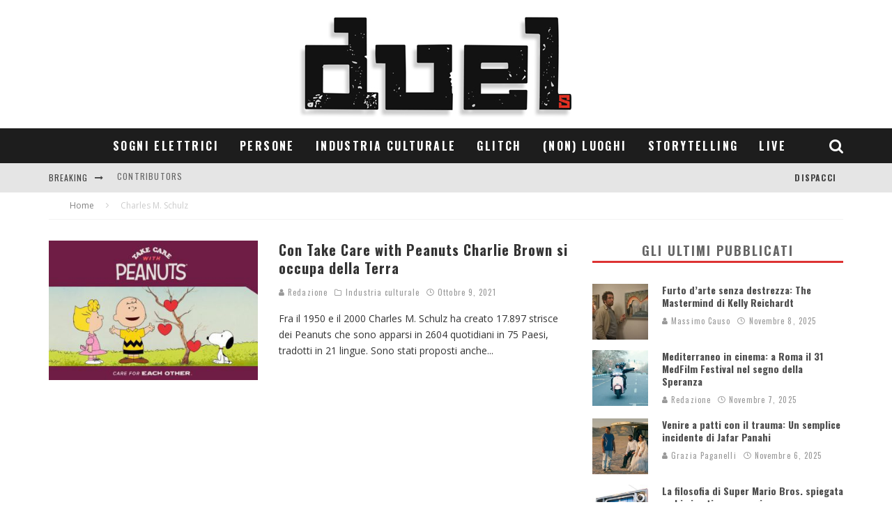

--- FILE ---
content_type: text/css
request_url: https://duels.it/wp-content/themes/valenti-child/style.css?ver=6.1.3
body_size: 707
content:
/*!
Theme Name: Valenti Child
Theme URI: https://themeforest.net/item/valenti-wordpress-hd-review-magazine-news-theme/5888961
Description: Theme child of Valenti
Version: 1.0
Author: Codetipi
Author URI: http://www.codetipi.com
Template: valenti
Text Domain: codetipi
*/


/* =Theme customization starts here. Any CSS code entered here will overwrite the parent theme's CSS.
-------------------------------------------------------------- */

.block-skin-1:not(.block-wrap-slider) .block-inner-style { background: #ffffff; padding-bottom: 30px; }
.block-skin-2:not(.block-wrap-slider) .block-inner-style { background: #2d2d2d; padding-bottom: 30px; }

.block-skin-1 .cb-module-header { background: #333333; margin-bottom: 20px; }
.block-skin-1 .cb-module-header .block-title-inner { padding-top:1px; padding-bottom:1px; color:#fff; text-align:center; }
.block-skin-1 .cb-module-header .block-title { color:#fff; }

.block-skin-2 .cb-module-header { background: #242424; margin-bottom: 20px; }
.block-skin-2 .cb-module-header .block-title-inner { padding-top:1px; padding-bottom:1px; color:#fff; text-align:center; }
.block-skin-2 .cb-module-header .block-title { color:#fff; }

 .block-wrap-grid .cb-module-header { margin-bottom: 0px; }

.byline { color: #999; }
.split-1 .preview-mini-wrap { align-items: flex-start; } /*Megamenu thumbnail align top*/

.archive-block-title { display: none; }

.category .block-wrap-slider { max-width: 1140px; margin: auto; }
.block-wrap-slider .slider { padding-top: 0px; }

.breadcrumbs { background: #ffffff; }
.sidebar-widget .widget-title { background: transparent; padding: 3px 20px 3px 20px; }

.standard-drop .sub-menu { position: fixed !important; }


@media only screen and (min-width: 1200px){
	
    #block-wrap-27842 article { height:400px; }
    .block--with-bg:not(.block-half) .block { padding: 0; }
    .slider .byline { font-size: 15px; }
}